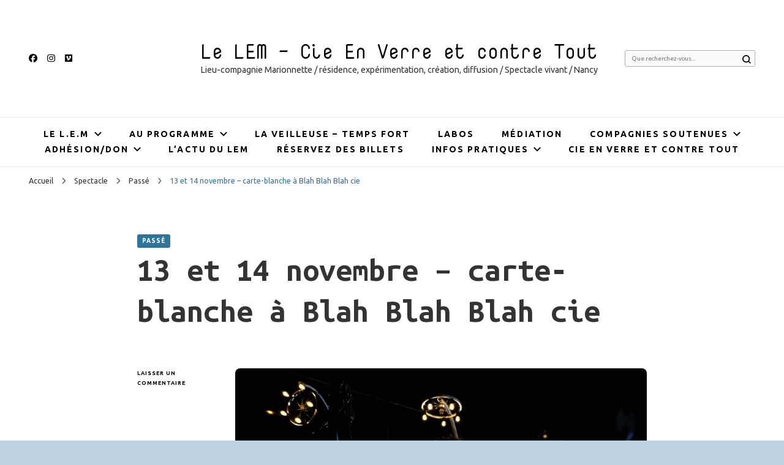

--- FILE ---
content_type: text/html; charset=UTF-8
request_url: https://www.lelem.fr/14-et-15-novembre-carte-blanche-a-blah-blah-blah-cie/
body_size: 17473
content:
    <!DOCTYPE html>
    <html lang="fr-FR">
    <head itemscope itemtype="http://schema.org/WebSite">
	    <meta charset="UTF-8">
    <meta name="viewport" content="width=device-width, initial-scale=1">
    <link rel="profile" href="http://gmpg.org/xfn/11">
    <meta name='robots' content='index, follow, max-image-preview:large, max-snippet:-1, max-video-preview:-1' />

	<!-- This site is optimized with the Yoast SEO plugin v26.8 - https://yoast.com/product/yoast-seo-wordpress/ -->
	<title>13 et 14 novembre - carte-blanche à Blah Blah Blah cie</title>
	<meta name="description" content="Le LEM ouvre ses portes à Blah Blah Blah compagnie. Au programme de ses 2 jours : Docu-concert, concert spatialisé et solo de saxophone." />
	<link rel="canonical" href="https://www.lelem.fr/14-et-15-novembre-carte-blanche-a-blah-blah-blah-cie/" />
	<meta property="og:locale" content="fr_FR" />
	<meta property="og:type" content="article" />
	<meta property="og:title" content="13 et 14 novembre - carte-blanche à Blah Blah Blah cie" />
	<meta property="og:description" content="Le LEM ouvre ses portes à Blah Blah Blah compagnie. Au programme de ses 2 jours : Docu-concert, concert spatialisé et solo de saxophone." />
	<meta property="og:url" content="https://www.lelem.fr/14-et-15-novembre-carte-blanche-a-blah-blah-blah-cie/" />
	<meta property="og:site_name" content="Le LEM - Cie En Verre et contre Tout" />
	<meta property="article:publisher" content="https://www.facebook.com/lelem.nancy" />
	<meta property="article:published_time" content="2015-09-28T14:28:22+00:00" />
	<meta property="article:modified_time" content="2020-08-23T21:06:54+00:00" />
	<meta property="og:image" content="https://www.lelem.fr/wp-content/uploads/2015/08/Somme2©FranckLALLEMAND.jpg" />
	<meta property="og:image:width" content="1800" />
	<meta property="og:image:height" content="1199" />
	<meta property="og:image:type" content="image/jpeg" />
	<meta name="author" content="Laurent Michelin" />
	<meta name="twitter:card" content="summary_large_image" />
	<meta name="twitter:label1" content="Écrit par" />
	<meta name="twitter:data1" content="Laurent Michelin" />
	<meta name="twitter:label2" content="Durée de lecture estimée" />
	<meta name="twitter:data2" content="2 minutes" />
	<script type="application/ld+json" class="yoast-schema-graph">{"@context":"https://schema.org","@graph":[{"@type":"Article","@id":"https://www.lelem.fr/14-et-15-novembre-carte-blanche-a-blah-blah-blah-cie/#article","isPartOf":{"@id":"https://www.lelem.fr/14-et-15-novembre-carte-blanche-a-blah-blah-blah-cie/"},"author":{"name":"Laurent Michelin","@id":"https://www.lelem.fr/#/schema/person/18bffc018f201e33a81e582406a542a1"},"headline":"13 et 14 novembre &#8211; carte-blanche à Blah Blah Blah cie","datePublished":"2015-09-28T14:28:22+00:00","dateModified":"2020-08-23T21:06:54+00:00","mainEntityOfPage":{"@id":"https://www.lelem.fr/14-et-15-novembre-carte-blanche-a-blah-blah-blah-cie/"},"wordCount":403,"commentCount":0,"publisher":{"@id":"https://www.lelem.fr/#organization"},"image":{"@id":"https://www.lelem.fr/14-et-15-novembre-carte-blanche-a-blah-blah-blah-cie/#primaryimage"},"thumbnailUrl":"https://i0.wp.com/www.lelem.fr/wp-content/uploads/2015/08/Somme2%C2%A9FranckLALLEMAND.jpg?fit=1800%2C1199&ssl=1","articleSection":["Passé"],"inLanguage":"fr-FR","potentialAction":[{"@type":"CommentAction","name":"Comment","target":["https://www.lelem.fr/14-et-15-novembre-carte-blanche-a-blah-blah-blah-cie/#respond"]}]},{"@type":"WebPage","@id":"https://www.lelem.fr/14-et-15-novembre-carte-blanche-a-blah-blah-blah-cie/","url":"https://www.lelem.fr/14-et-15-novembre-carte-blanche-a-blah-blah-blah-cie/","name":"13 et 14 novembre - carte-blanche à Blah Blah Blah cie","isPartOf":{"@id":"https://www.lelem.fr/#website"},"primaryImageOfPage":{"@id":"https://www.lelem.fr/14-et-15-novembre-carte-blanche-a-blah-blah-blah-cie/#primaryimage"},"image":{"@id":"https://www.lelem.fr/14-et-15-novembre-carte-blanche-a-blah-blah-blah-cie/#primaryimage"},"thumbnailUrl":"https://i0.wp.com/www.lelem.fr/wp-content/uploads/2015/08/Somme2%C2%A9FranckLALLEMAND.jpg?fit=1800%2C1199&ssl=1","datePublished":"2015-09-28T14:28:22+00:00","dateModified":"2020-08-23T21:06:54+00:00","description":"Le LEM ouvre ses portes à Blah Blah Blah compagnie. Au programme de ses 2 jours : Docu-concert, concert spatialisé et solo de saxophone.","breadcrumb":{"@id":"https://www.lelem.fr/14-et-15-novembre-carte-blanche-a-blah-blah-blah-cie/#breadcrumb"},"inLanguage":"fr-FR","potentialAction":[{"@type":"ReadAction","target":["https://www.lelem.fr/14-et-15-novembre-carte-blanche-a-blah-blah-blah-cie/"]}]},{"@type":"ImageObject","inLanguage":"fr-FR","@id":"https://www.lelem.fr/14-et-15-novembre-carte-blanche-a-blah-blah-blah-cie/#primaryimage","url":"https://i0.wp.com/www.lelem.fr/wp-content/uploads/2015/08/Somme2%C2%A9FranckLALLEMAND.jpg?fit=1800%2C1199&ssl=1","contentUrl":"https://i0.wp.com/www.lelem.fr/wp-content/uploads/2015/08/Somme2%C2%A9FranckLALLEMAND.jpg?fit=1800%2C1199&ssl=1","width":1800,"height":1199,"caption":"belleville MJC compagnie Blah Blah Blah"},{"@type":"BreadcrumbList","@id":"https://www.lelem.fr/14-et-15-novembre-carte-blanche-a-blah-blah-blah-cie/#breadcrumb","itemListElement":[{"@type":"ListItem","position":1,"name":"Accueil","item":"https://www.lelem.fr/"},{"@type":"ListItem","position":2,"name":"13 et 14 novembre &#8211; carte-blanche à Blah Blah Blah cie"}]},{"@type":"WebSite","@id":"https://www.lelem.fr/#website","url":"https://www.lelem.fr/","name":"Le LEM - Lieu de création","description":"Lieu-compagnie Marionnette / résidence, expérimentation, création, diffusion /  Spectacle vivant / Nancy","publisher":{"@id":"https://www.lelem.fr/#organization"},"potentialAction":[{"@type":"SearchAction","target":{"@type":"EntryPoint","urlTemplate":"https://www.lelem.fr/?s={search_term_string}"},"query-input":{"@type":"PropertyValueSpecification","valueRequired":true,"valueName":"search_term_string"}}],"inLanguage":"fr-FR"},{"@type":"Organization","@id":"https://www.lelem.fr/#organization","name":"LE LEM - Cie En Verre et contre Tout","url":"https://www.lelem.fr/","logo":{"@type":"ImageObject","inLanguage":"fr-FR","@id":"https://www.lelem.fr/#/schema/logo/image/","url":"https://i2.wp.com/lelem.fr/wp-content/uploads/2018/06/IMG_0213-paysage.jpg?fit=1924%2C1400&ssl=1","contentUrl":"https://i2.wp.com/lelem.fr/wp-content/uploads/2018/06/IMG_0213-paysage.jpg?fit=1924%2C1400&ssl=1","width":1924,"height":1400,"caption":"LE LEM - Cie En Verre et contre Tout"},"image":{"@id":"https://www.lelem.fr/#/schema/logo/image/"},"sameAs":["https://www.facebook.com/lelem.nancy","https://www.instagram.com/lelemtheatre/"]},{"@type":"Person","@id":"https://www.lelem.fr/#/schema/person/18bffc018f201e33a81e582406a542a1","name":"Laurent Michelin","image":{"@type":"ImageObject","inLanguage":"fr-FR","@id":"https://www.lelem.fr/#/schema/person/image/","url":"https://secure.gravatar.com/avatar/e69f2e156c8d865368d554dc8062f2ea6ecd1dfeb0e03d06298cafa3452ab595?s=96&d=mm&r=g","contentUrl":"https://secure.gravatar.com/avatar/e69f2e156c8d865368d554dc8062f2ea6ecd1dfeb0e03d06298cafa3452ab595?s=96&d=mm&r=g","caption":"Laurent Michelin"},"url":"https://www.lelem.fr/author/elemi/"}]}</script>
	<!-- / Yoast SEO plugin. -->


<link rel='dns-prefetch' href='//secure.gravatar.com' />
<link rel='dns-prefetch' href='//ws.sharethis.com' />
<link rel='dns-prefetch' href='//stats.wp.com' />
<link rel='dns-prefetch' href='//fonts.googleapis.com' />
<link rel='dns-prefetch' href='//v0.wordpress.com' />
<link rel='preconnect' href='//i0.wp.com' />
<link rel='preconnect' href='//c0.wp.com' />
<link rel="alternate" type="application/rss+xml" title="Le LEM - Cie En Verre et contre Tout &raquo; Flux" href="https://www.lelem.fr/feed/" />
<link rel="alternate" type="application/rss+xml" title="Le LEM - Cie En Verre et contre Tout &raquo; Flux des commentaires" href="https://www.lelem.fr/comments/feed/" />
<link rel="alternate" type="application/rss+xml" title="Le LEM - Cie En Verre et contre Tout &raquo; 13 et 14 novembre &#8211; carte-blanche à Blah Blah Blah cie Flux des commentaires" href="https://www.lelem.fr/14-et-15-novembre-carte-blanche-a-blah-blah-blah-cie/feed/" />
<link rel="alternate" title="oEmbed (JSON)" type="application/json+oembed" href="https://www.lelem.fr/wp-json/oembed/1.0/embed?url=https%3A%2F%2Fwww.lelem.fr%2F14-et-15-novembre-carte-blanche-a-blah-blah-blah-cie%2F" />
<link rel="alternate" title="oEmbed (XML)" type="text/xml+oembed" href="https://www.lelem.fr/wp-json/oembed/1.0/embed?url=https%3A%2F%2Fwww.lelem.fr%2F14-et-15-novembre-carte-blanche-a-blah-blah-blah-cie%2F&#038;format=xml" />
<style id='wp-img-auto-sizes-contain-inline-css' type='text/css'>
img:is([sizes=auto i],[sizes^="auto," i]){contain-intrinsic-size:3000px 1500px}
/*# sourceURL=wp-img-auto-sizes-contain-inline-css */
</style>
<link rel='stylesheet' id='jetpack_related-posts-css' href='https://c0.wp.com/p/jetpack/15.4/modules/related-posts/related-posts.css' type='text/css' media='all' />
<style id='wp-emoji-styles-inline-css' type='text/css'>

	img.wp-smiley, img.emoji {
		display: inline !important;
		border: none !important;
		box-shadow: none !important;
		height: 1em !important;
		width: 1em !important;
		margin: 0 0.07em !important;
		vertical-align: -0.1em !important;
		background: none !important;
		padding: 0 !important;
	}
/*# sourceURL=wp-emoji-styles-inline-css */
</style>
<style id='wp-block-library-inline-css' type='text/css'>
:root{--wp-block-synced-color:#7a00df;--wp-block-synced-color--rgb:122,0,223;--wp-bound-block-color:var(--wp-block-synced-color);--wp-editor-canvas-background:#ddd;--wp-admin-theme-color:#007cba;--wp-admin-theme-color--rgb:0,124,186;--wp-admin-theme-color-darker-10:#006ba1;--wp-admin-theme-color-darker-10--rgb:0,107,160.5;--wp-admin-theme-color-darker-20:#005a87;--wp-admin-theme-color-darker-20--rgb:0,90,135;--wp-admin-border-width-focus:2px}@media (min-resolution:192dpi){:root{--wp-admin-border-width-focus:1.5px}}.wp-element-button{cursor:pointer}:root .has-very-light-gray-background-color{background-color:#eee}:root .has-very-dark-gray-background-color{background-color:#313131}:root .has-very-light-gray-color{color:#eee}:root .has-very-dark-gray-color{color:#313131}:root .has-vivid-green-cyan-to-vivid-cyan-blue-gradient-background{background:linear-gradient(135deg,#00d084,#0693e3)}:root .has-purple-crush-gradient-background{background:linear-gradient(135deg,#34e2e4,#4721fb 50%,#ab1dfe)}:root .has-hazy-dawn-gradient-background{background:linear-gradient(135deg,#faaca8,#dad0ec)}:root .has-subdued-olive-gradient-background{background:linear-gradient(135deg,#fafae1,#67a671)}:root .has-atomic-cream-gradient-background{background:linear-gradient(135deg,#fdd79a,#004a59)}:root .has-nightshade-gradient-background{background:linear-gradient(135deg,#330968,#31cdcf)}:root .has-midnight-gradient-background{background:linear-gradient(135deg,#020381,#2874fc)}:root{--wp--preset--font-size--normal:16px;--wp--preset--font-size--huge:42px}.has-regular-font-size{font-size:1em}.has-larger-font-size{font-size:2.625em}.has-normal-font-size{font-size:var(--wp--preset--font-size--normal)}.has-huge-font-size{font-size:var(--wp--preset--font-size--huge)}.has-text-align-center{text-align:center}.has-text-align-left{text-align:left}.has-text-align-right{text-align:right}.has-fit-text{white-space:nowrap!important}#end-resizable-editor-section{display:none}.aligncenter{clear:both}.items-justified-left{justify-content:flex-start}.items-justified-center{justify-content:center}.items-justified-right{justify-content:flex-end}.items-justified-space-between{justify-content:space-between}.screen-reader-text{border:0;clip-path:inset(50%);height:1px;margin:-1px;overflow:hidden;padding:0;position:absolute;width:1px;word-wrap:normal!important}.screen-reader-text:focus{background-color:#ddd;clip-path:none;color:#444;display:block;font-size:1em;height:auto;left:5px;line-height:normal;padding:15px 23px 14px;text-decoration:none;top:5px;width:auto;z-index:100000}html :where(.has-border-color){border-style:solid}html :where([style*=border-top-color]){border-top-style:solid}html :where([style*=border-right-color]){border-right-style:solid}html :where([style*=border-bottom-color]){border-bottom-style:solid}html :where([style*=border-left-color]){border-left-style:solid}html :where([style*=border-width]){border-style:solid}html :where([style*=border-top-width]){border-top-style:solid}html :where([style*=border-right-width]){border-right-style:solid}html :where([style*=border-bottom-width]){border-bottom-style:solid}html :where([style*=border-left-width]){border-left-style:solid}html :where(img[class*=wp-image-]){height:auto;max-width:100%}:where(figure){margin:0 0 1em}html :where(.is-position-sticky){--wp-admin--admin-bar--position-offset:var(--wp-admin--admin-bar--height,0px)}@media screen and (max-width:600px){html :where(.is-position-sticky){--wp-admin--admin-bar--position-offset:0px}}

/*# sourceURL=wp-block-library-inline-css */
</style><style id='global-styles-inline-css' type='text/css'>
:root{--wp--preset--aspect-ratio--square: 1;--wp--preset--aspect-ratio--4-3: 4/3;--wp--preset--aspect-ratio--3-4: 3/4;--wp--preset--aspect-ratio--3-2: 3/2;--wp--preset--aspect-ratio--2-3: 2/3;--wp--preset--aspect-ratio--16-9: 16/9;--wp--preset--aspect-ratio--9-16: 9/16;--wp--preset--color--black: #000000;--wp--preset--color--cyan-bluish-gray: #abb8c3;--wp--preset--color--white: #ffffff;--wp--preset--color--pale-pink: #f78da7;--wp--preset--color--vivid-red: #cf2e2e;--wp--preset--color--luminous-vivid-orange: #ff6900;--wp--preset--color--luminous-vivid-amber: #fcb900;--wp--preset--color--light-green-cyan: #7bdcb5;--wp--preset--color--vivid-green-cyan: #00d084;--wp--preset--color--pale-cyan-blue: #8ed1fc;--wp--preset--color--vivid-cyan-blue: #0693e3;--wp--preset--color--vivid-purple: #9b51e0;--wp--preset--gradient--vivid-cyan-blue-to-vivid-purple: linear-gradient(135deg,rgb(6,147,227) 0%,rgb(155,81,224) 100%);--wp--preset--gradient--light-green-cyan-to-vivid-green-cyan: linear-gradient(135deg,rgb(122,220,180) 0%,rgb(0,208,130) 100%);--wp--preset--gradient--luminous-vivid-amber-to-luminous-vivid-orange: linear-gradient(135deg,rgb(252,185,0) 0%,rgb(255,105,0) 100%);--wp--preset--gradient--luminous-vivid-orange-to-vivid-red: linear-gradient(135deg,rgb(255,105,0) 0%,rgb(207,46,46) 100%);--wp--preset--gradient--very-light-gray-to-cyan-bluish-gray: linear-gradient(135deg,rgb(238,238,238) 0%,rgb(169,184,195) 100%);--wp--preset--gradient--cool-to-warm-spectrum: linear-gradient(135deg,rgb(74,234,220) 0%,rgb(151,120,209) 20%,rgb(207,42,186) 40%,rgb(238,44,130) 60%,rgb(251,105,98) 80%,rgb(254,248,76) 100%);--wp--preset--gradient--blush-light-purple: linear-gradient(135deg,rgb(255,206,236) 0%,rgb(152,150,240) 100%);--wp--preset--gradient--blush-bordeaux: linear-gradient(135deg,rgb(254,205,165) 0%,rgb(254,45,45) 50%,rgb(107,0,62) 100%);--wp--preset--gradient--luminous-dusk: linear-gradient(135deg,rgb(255,203,112) 0%,rgb(199,81,192) 50%,rgb(65,88,208) 100%);--wp--preset--gradient--pale-ocean: linear-gradient(135deg,rgb(255,245,203) 0%,rgb(182,227,212) 50%,rgb(51,167,181) 100%);--wp--preset--gradient--electric-grass: linear-gradient(135deg,rgb(202,248,128) 0%,rgb(113,206,126) 100%);--wp--preset--gradient--midnight: linear-gradient(135deg,rgb(2,3,129) 0%,rgb(40,116,252) 100%);--wp--preset--font-size--small: 13px;--wp--preset--font-size--medium: 20px;--wp--preset--font-size--large: 36px;--wp--preset--font-size--x-large: 42px;--wp--preset--spacing--20: 0.44rem;--wp--preset--spacing--30: 0.67rem;--wp--preset--spacing--40: 1rem;--wp--preset--spacing--50: 1.5rem;--wp--preset--spacing--60: 2.25rem;--wp--preset--spacing--70: 3.38rem;--wp--preset--spacing--80: 5.06rem;--wp--preset--shadow--natural: 6px 6px 9px rgba(0, 0, 0, 0.2);--wp--preset--shadow--deep: 12px 12px 50px rgba(0, 0, 0, 0.4);--wp--preset--shadow--sharp: 6px 6px 0px rgba(0, 0, 0, 0.2);--wp--preset--shadow--outlined: 6px 6px 0px -3px rgb(255, 255, 255), 6px 6px rgb(0, 0, 0);--wp--preset--shadow--crisp: 6px 6px 0px rgb(0, 0, 0);}:where(.is-layout-flex){gap: 0.5em;}:where(.is-layout-grid){gap: 0.5em;}body .is-layout-flex{display: flex;}.is-layout-flex{flex-wrap: wrap;align-items: center;}.is-layout-flex > :is(*, div){margin: 0;}body .is-layout-grid{display: grid;}.is-layout-grid > :is(*, div){margin: 0;}:where(.wp-block-columns.is-layout-flex){gap: 2em;}:where(.wp-block-columns.is-layout-grid){gap: 2em;}:where(.wp-block-post-template.is-layout-flex){gap: 1.25em;}:where(.wp-block-post-template.is-layout-grid){gap: 1.25em;}.has-black-color{color: var(--wp--preset--color--black) !important;}.has-cyan-bluish-gray-color{color: var(--wp--preset--color--cyan-bluish-gray) !important;}.has-white-color{color: var(--wp--preset--color--white) !important;}.has-pale-pink-color{color: var(--wp--preset--color--pale-pink) !important;}.has-vivid-red-color{color: var(--wp--preset--color--vivid-red) !important;}.has-luminous-vivid-orange-color{color: var(--wp--preset--color--luminous-vivid-orange) !important;}.has-luminous-vivid-amber-color{color: var(--wp--preset--color--luminous-vivid-amber) !important;}.has-light-green-cyan-color{color: var(--wp--preset--color--light-green-cyan) !important;}.has-vivid-green-cyan-color{color: var(--wp--preset--color--vivid-green-cyan) !important;}.has-pale-cyan-blue-color{color: var(--wp--preset--color--pale-cyan-blue) !important;}.has-vivid-cyan-blue-color{color: var(--wp--preset--color--vivid-cyan-blue) !important;}.has-vivid-purple-color{color: var(--wp--preset--color--vivid-purple) !important;}.has-black-background-color{background-color: var(--wp--preset--color--black) !important;}.has-cyan-bluish-gray-background-color{background-color: var(--wp--preset--color--cyan-bluish-gray) !important;}.has-white-background-color{background-color: var(--wp--preset--color--white) !important;}.has-pale-pink-background-color{background-color: var(--wp--preset--color--pale-pink) !important;}.has-vivid-red-background-color{background-color: var(--wp--preset--color--vivid-red) !important;}.has-luminous-vivid-orange-background-color{background-color: var(--wp--preset--color--luminous-vivid-orange) !important;}.has-luminous-vivid-amber-background-color{background-color: var(--wp--preset--color--luminous-vivid-amber) !important;}.has-light-green-cyan-background-color{background-color: var(--wp--preset--color--light-green-cyan) !important;}.has-vivid-green-cyan-background-color{background-color: var(--wp--preset--color--vivid-green-cyan) !important;}.has-pale-cyan-blue-background-color{background-color: var(--wp--preset--color--pale-cyan-blue) !important;}.has-vivid-cyan-blue-background-color{background-color: var(--wp--preset--color--vivid-cyan-blue) !important;}.has-vivid-purple-background-color{background-color: var(--wp--preset--color--vivid-purple) !important;}.has-black-border-color{border-color: var(--wp--preset--color--black) !important;}.has-cyan-bluish-gray-border-color{border-color: var(--wp--preset--color--cyan-bluish-gray) !important;}.has-white-border-color{border-color: var(--wp--preset--color--white) !important;}.has-pale-pink-border-color{border-color: var(--wp--preset--color--pale-pink) !important;}.has-vivid-red-border-color{border-color: var(--wp--preset--color--vivid-red) !important;}.has-luminous-vivid-orange-border-color{border-color: var(--wp--preset--color--luminous-vivid-orange) !important;}.has-luminous-vivid-amber-border-color{border-color: var(--wp--preset--color--luminous-vivid-amber) !important;}.has-light-green-cyan-border-color{border-color: var(--wp--preset--color--light-green-cyan) !important;}.has-vivid-green-cyan-border-color{border-color: var(--wp--preset--color--vivid-green-cyan) !important;}.has-pale-cyan-blue-border-color{border-color: var(--wp--preset--color--pale-cyan-blue) !important;}.has-vivid-cyan-blue-border-color{border-color: var(--wp--preset--color--vivid-cyan-blue) !important;}.has-vivid-purple-border-color{border-color: var(--wp--preset--color--vivid-purple) !important;}.has-vivid-cyan-blue-to-vivid-purple-gradient-background{background: var(--wp--preset--gradient--vivid-cyan-blue-to-vivid-purple) !important;}.has-light-green-cyan-to-vivid-green-cyan-gradient-background{background: var(--wp--preset--gradient--light-green-cyan-to-vivid-green-cyan) !important;}.has-luminous-vivid-amber-to-luminous-vivid-orange-gradient-background{background: var(--wp--preset--gradient--luminous-vivid-amber-to-luminous-vivid-orange) !important;}.has-luminous-vivid-orange-to-vivid-red-gradient-background{background: var(--wp--preset--gradient--luminous-vivid-orange-to-vivid-red) !important;}.has-very-light-gray-to-cyan-bluish-gray-gradient-background{background: var(--wp--preset--gradient--very-light-gray-to-cyan-bluish-gray) !important;}.has-cool-to-warm-spectrum-gradient-background{background: var(--wp--preset--gradient--cool-to-warm-spectrum) !important;}.has-blush-light-purple-gradient-background{background: var(--wp--preset--gradient--blush-light-purple) !important;}.has-blush-bordeaux-gradient-background{background: var(--wp--preset--gradient--blush-bordeaux) !important;}.has-luminous-dusk-gradient-background{background: var(--wp--preset--gradient--luminous-dusk) !important;}.has-pale-ocean-gradient-background{background: var(--wp--preset--gradient--pale-ocean) !important;}.has-electric-grass-gradient-background{background: var(--wp--preset--gradient--electric-grass) !important;}.has-midnight-gradient-background{background: var(--wp--preset--gradient--midnight) !important;}.has-small-font-size{font-size: var(--wp--preset--font-size--small) !important;}.has-medium-font-size{font-size: var(--wp--preset--font-size--medium) !important;}.has-large-font-size{font-size: var(--wp--preset--font-size--large) !important;}.has-x-large-font-size{font-size: var(--wp--preset--font-size--x-large) !important;}
/*# sourceURL=global-styles-inline-css */
</style>

<style id='classic-theme-styles-inline-css' type='text/css'>
/*! This file is auto-generated */
.wp-block-button__link{color:#fff;background-color:#32373c;border-radius:9999px;box-shadow:none;text-decoration:none;padding:calc(.667em + 2px) calc(1.333em + 2px);font-size:1.125em}.wp-block-file__button{background:#32373c;color:#fff;text-decoration:none}
/*# sourceURL=/wp-includes/css/classic-themes.min.css */
</style>
<link rel='stylesheet' id='blossomthemes-instagram-feed-css' href='https://www.lelem.fr/wp-content/plugins/blossomthemes-instagram-feed/public/css/blossomthemes-instagram-feed-public.css?ver=2.0.5' type='text/css' media='all' />
<link rel='stylesheet' id='magnific-popup-css' href='https://www.lelem.fr/wp-content/plugins/blossomthemes-instagram-feed/public/css/magnific-popup.min.css?ver=1.0.0' type='text/css' media='all' />
<link rel='stylesheet' id='blossomthemes-toolkit-css' href='https://www.lelem.fr/wp-content/plugins/blossomthemes-toolkit/public/css/blossomthemes-toolkit-public.min.css?ver=2.2.7' type='text/css' media='all' />
<link rel='stylesheet' id='contact-form-7-css' href='https://www.lelem.fr/wp-content/plugins/contact-form-7/includes/css/styles.css?ver=6.1.4' type='text/css' media='all' />
<style id='contact-form-7-inline-css' type='text/css'>
.wpcf7 .wpcf7-recaptcha iframe {margin-bottom: 0;}.wpcf7 .wpcf7-recaptcha[data-align="center"] > div {margin: 0 auto;}.wpcf7 .wpcf7-recaptcha[data-align="right"] > div {margin: 0 0 0 auto;}
/*# sourceURL=contact-form-7-inline-css */
</style>
<link rel='stylesheet' id='responsive-lightbox-swipebox-css' href='https://www.lelem.fr/wp-content/plugins/responsive-lightbox/assets/swipebox/swipebox.min.css?ver=1.5.2' type='text/css' media='all' />
<link rel='stylesheet' id='swpm.common-css' href='https://www.lelem.fr/wp-content/plugins/simple-membership/css/swpm.common.css?ver=4.7.0' type='text/css' media='all' />
<link rel='stylesheet' id='wip_woocarousel_lite_slick.css-css' href='https://www.lelem.fr/wp-content/plugins/wip-woocarousel-lite/assets/css/slick.css' type='text/css' media='all' />
<link rel='stylesheet' id='wip_woocarousel_lite_style.css-css' href='https://www.lelem.fr/wp-content/plugins/wip-woocarousel-lite/assets/css/woocarousel.css' type='text/css' media='all' />
<link rel='stylesheet' id='owl-carousel-css' href='https://www.lelem.fr/wp-content/themes/blossom-pin/css/owl.carousel.min.css?ver=2.2.1' type='text/css' media='all' />
<link rel='stylesheet' id='blossom-pin-google-fonts-css' href='https://fonts.googleapis.com/css?family=Ubuntu%3A300%2C300italic%2Cregular%2Citalic%2C500%2C500italic%2C700%2C700italic%7CUbuntu+Mono%3Aregular%2Citalic%2C700%2C700italic%7CNova+Mono%3Aregular' type='text/css' media='all' />
<link rel='stylesheet' id='blossom-pinthis-parent-style-css' href='https://www.lelem.fr/wp-content/themes/blossom-pin/style.css?ver=212434e8fee00189a9e38acdf6b9324f' type='text/css' media='all' />
<link rel='stylesheet' id='blossom-pin-css' href='https://www.lelem.fr/wp-content/themes/blossom-pinthis/style.css?ver=1.1.1' type='text/css' media='all' />
<style id='blossom-pin-inline-css' type='text/css'>

    
    /*Typography*/

    body,
    button,
    input,
    select,
    optgroup,
    textarea{
        font-family : Ubuntu;
        font-size   : 16px;        
    }
    
    .site-header .site-branding .site-title,
    .single-header .site-branding .site-title{
        font-family : Nova Mono;
        font-weight : 400;
        font-style  : normal;
    }

    .blog #primary .format-quote .post-thumbnail blockquote cite, 
    .newsletter-section .blossomthemes-email-newsletter-wrapper .text-holder h3,
    .newsletter-section .blossomthemes-email-newsletter-wrapper.bg-img .text-holder h3, 
    #primary .post .entry-content blockquote cite,
    #primary .page .entry-content blockquote cite{
        font-family : Ubuntu;
    }
    
    /*Color Scheme*/
    a,
    .main-navigation ul li a:hover,
    .main-navigation ul .current-menu-item > a,
    .main-navigation ul li:hover > a,
    .banner-slider .item .text-holder .entry-title a:hover,
    .blog #primary .post .entry-header .entry-title a:hover,
    .widget_bttk_popular_post ul li .entry-header .entry-title a:hover,
    .widget_bttk_pro_recent_post ul li .entry-header .entry-title a:hover,
    .widget_bttk_popular_post ul li .entry-header .entry-meta a:hover,
    .widget_bttk_pro_recent_post ul li .entry-header .entry-meta a:hover,
    .widget_bttk_popular_post .style-two li .entry-header .cat-links a:hover,
    .widget_bttk_pro_recent_post .style-two li .entry-header .cat-links a:hover,
    .widget_bttk_popular_post .style-three li .entry-header .cat-links a:hover,
    .widget_bttk_pro_recent_post .style-three li .entry-header .cat-links a:hover,
    .widget_recent_entries ul li:before,
    .widget_recent_entries ul li a:hover,
    .widget_recent_comments ul li:before,
    .widget_bttk_posts_category_slider_widget .carousel-title .title a:hover,
    .widget_bttk_posts_category_slider_widget .carousel-title .cat-links a:hover,
    .site-footer .footer-b .footer-nav ul li a:hover,
    .single #primary .post .holder .meta-info .entry-meta a:hover,
    .recommended-post .post .entry-header .entry-title a:hover,
    .search #primary .search-post .entry-header .entry-title a:hover,
    .archive #primary .post .entry-header .entry-title a:hover,
    .instagram-section .profile-link:hover,
    .site-header .site-branding .site-title a:hover,
    .mobile-header .mobile-site-header .site-branding .site-title a:hover,
    .single-blossom-portfolio .post-navigation .nav-previous a:hover,
    .single-blossom-portfolio .post-navigation .nav-next a:hover,
    .single .navigation a:hover .post-title,
    .blog #primary .post .bottom .posted-on a:hover,
    .search #primary .search-post .entry-footer .posted-on a:hover,
    .archive #primary .post .entry-footer .posted-on a:hover, 
    .site-header .social-networks ul li a:hover, 
    .banner-layout-two .text-holder .entry-title a:hover, 
    .single-header .social-networks ul li a:hover, 
    .portfolio-item a:hover, 
    .error-wrapper .error-holder h3, 
    .mobile-menu .main-navigation ul ul li a:hover, 
    .mobile-menu .main-navigation ul ul li:hover > a, 
    .archive #primary .site-main .bottom .posted-on a:hover, 
    .search #primary .site-main .bottom .posted-on a:hover, 
    #crumbs a:hover, #crumbs .current a,
    .entry-content a:hover,
    .entry-summary a:hover,
    .page-content a:hover,
    .comment-content a:hover,
    .widget .textwidget a:hover {
        color: #2f7499;
    }

    .blog #primary .post .entry-header .category a,
    .widget .widget-title::after,
    .widget_bttk_custom_categories ul li a:hover .post-count,
    .widget_blossomtheme_companion_cta_widget .text-holder .button-wrap .btn-cta,
    .widget_blossomtheme_featured_page_widget .text-holder .btn-readmore:hover,
    .widget_bttk_icon_text_widget .text-holder .btn-readmore:hover,
    .widget_bttk_image_text_widget ul li .btn-readmore:hover,
    .newsletter-section,
    .single .post-entry-header .category a,
    .single #primary .post .holder .meta-info .entry-meta .byline:after,
    .recommended-post .post .entry-header .category a,
    .search #primary .search-post .entry-header .category a,
    .archive #primary .post .entry-header .category a,
    .banner-slider .item .text-holder .category a,
    .back-to-top, 
    .banner-layout-two .text-holder .category a, .banner-layout-two .text-holder .category span, 
    .banner-layout-two .item, 
    .single-header .progress-bar, 
    .widget_bttk_author_bio .readmore:hover{
        background: #2f7499;
    }

    .blog #primary .post .entry-footer .read-more:hover, 
    .blog #primary .post .entry-footer .edit-link a:hover, 
    .archive #primary .site-main .top .read-more:hover, 
    .search #primary .site-main .top .read-more:hover{
        border-bottom-color: <?php echo blossom_pin_sanitize_hex_color( $primary_color ); ?>;
        color: #2f7499;
    }

    button:hover,
    input[type="button"]:hover,
    input[type="reset"]:hover,
    input[type="submit"]:hover, 
    .error-wrapper .error-holder .btn-home a:hover{
        background: #2f7499;
        border-color: #2f7499;
    }

    @media screen and (max-width: 1024px) {
        .main-navigation ul ul li a:hover, 
        .main-navigation ul ul li:hover > a, 
        .main-navigation ul ul .current-menu-item > a, 
        .main-navigation ul ul .current-menu-ancestor > a, 
        .main-navigation ul ul .current_page_item > a, 
        .main-navigation ul ul .current_page_ancestor > a {
            color: #2f7499 !important;
        }
    }

    /*Typography*/ 
    .banner-layout-two .text-holder .entry-title, 
    .banner-slider .item .text-holder .entry-title, 
    .banner .banner-caption .banner-title, 
    .blog #primary .post .entry-header .entry-title, 
    .blog #primary .format-quote .post-thumbnail .blockquote-holder, 
    .search #primary .search-post .entry-header .entry-title,
    .archive #primary .post .entry-header .entry-title, 
    .single .post-entry-header .entry-title, 
    #primary .post .entry-content blockquote,
    #primary .page .entry-content blockquote, 
    #primary .post .entry-content .pull-left,
    #primary .page .entry-content .pull-left, 
    #primary .post .entry-content .pull-right,
    #primary .page .entry-content .pull-right, 
    .single-header .site-branding .site-title, 
    .single-header .title-holder .post-title, 
    .recommended-post .post .entry-header .entry-title, 
    .widget_bttk_popular_post ul li .entry-header .entry-title,
    .widget_bttk_pro_recent_post ul li .entry-header .entry-title, 
    .blossomthemes-email-newsletter-wrapper.bg-img .text-holder h3, 
    .widget_recent_entries ul li a, 
    .widget_recent_comments ul li a, 
    .widget_bttk_posts_category_slider_widget .carousel-title .title, 
    .single .navigation .post-title, 
    .single-blossom-portfolio .post-navigation .nav-previous,
    .single-blossom-portfolio .post-navigation .nav-next{
        font-family : Ubuntu Mono;
    }
/*# sourceURL=blossom-pin-inline-css */
</style>
<link rel='stylesheet' id='wp_mailjet_form_builder_widget-widget-front-styles-css' href='https://www.lelem.fr/wp-content/plugins/mailjet-for-wordpress/src/widgetformbuilder/css/front-widget.css?ver=6.1.6' type='text/css' media='all' />
<link rel='stylesheet' id='forget-about-shortcode-buttons-css' href='https://www.lelem.fr/wp-content/plugins/forget-about-shortcode-buttons/public/css/button-styles.css?ver=2.1.3' type='text/css' media='all' />
<script type="text/javascript" id="jetpack_related-posts-js-extra">
/* <![CDATA[ */
var related_posts_js_options = {"post_heading":"h4"};
//# sourceURL=jetpack_related-posts-js-extra
/* ]]> */
</script>
<script type="text/javascript" src="https://c0.wp.com/p/jetpack/15.4/_inc/build/related-posts/related-posts.min.js" id="jetpack_related-posts-js"></script>
<script type="text/javascript" src="https://c0.wp.com/c/6.9/wp-includes/js/jquery/jquery.min.js" id="jquery-core-js"></script>
<script type="text/javascript" src="https://c0.wp.com/c/6.9/wp-includes/js/jquery/jquery-migrate.min.js" id="jquery-migrate-js"></script>
<script type="text/javascript" src="https://www.lelem.fr/wp-content/plugins/responsive-lightbox/assets/dompurify/purify.min.js?ver=3.3.1" id="dompurify-js"></script>
<script type="text/javascript" id="responsive-lightbox-sanitizer-js-before">
/* <![CDATA[ */
window.RLG = window.RLG || {}; window.RLG.sanitizeAllowedHosts = ["youtube.com","www.youtube.com","youtu.be","vimeo.com","player.vimeo.com"];
//# sourceURL=responsive-lightbox-sanitizer-js-before
/* ]]> */
</script>
<script type="text/javascript" src="https://www.lelem.fr/wp-content/plugins/responsive-lightbox/js/sanitizer.js?ver=2.6.1" id="responsive-lightbox-sanitizer-js"></script>
<script type="text/javascript" src="https://www.lelem.fr/wp-content/plugins/responsive-lightbox/assets/swipebox/jquery.swipebox.min.js?ver=1.5.2" id="responsive-lightbox-swipebox-js"></script>
<script type="text/javascript" src="https://c0.wp.com/c/6.9/wp-includes/js/underscore.min.js" id="underscore-js"></script>
<script type="text/javascript" src="https://www.lelem.fr/wp-content/plugins/responsive-lightbox/assets/infinitescroll/infinite-scroll.pkgd.min.js?ver=4.0.1" id="responsive-lightbox-infinite-scroll-js"></script>
<script type="text/javascript" id="responsive-lightbox-js-before">
/* <![CDATA[ */
var rlArgs = {"script":"swipebox","selector":"lightbox","customEvents":"","activeGalleries":true,"animation":true,"hideCloseButtonOnMobile":false,"removeBarsOnMobile":false,"hideBars":true,"hideBarsDelay":5000,"videoMaxWidth":1080,"useSVG":true,"loopAtEnd":false,"woocommerce_gallery":false,"ajaxurl":"https:\/\/www.lelem.fr\/wp-admin\/admin-ajax.php","nonce":"d4a987d378","preview":false,"postId":531,"scriptExtension":false};

//# sourceURL=responsive-lightbox-js-before
/* ]]> */
</script>
<script type="text/javascript" src="https://www.lelem.fr/wp-content/plugins/responsive-lightbox/js/front.js?ver=2.6.1" id="responsive-lightbox-js"></script>
<script id='st_insights_js' type="text/javascript" src="https://ws.sharethis.com/button/st_insights.js?publisher=eba0f3ba-f9ab-408c-bc68-c28af5afe749&amp;product=feather&amp;ver=1762909110" id="feather-sharethis-js"></script>
<link rel="https://api.w.org/" href="https://www.lelem.fr/wp-json/" /><link rel="alternate" title="JSON" type="application/json" href="https://www.lelem.fr/wp-json/wp/v2/posts/531" /><link rel="EditURI" type="application/rsd+xml" title="RSD" href="https://www.lelem.fr/xmlrpc.php?rsd" />

<link rel='shortlink' href='https://wp.me/p6MGsO-8z' />
	<style>img#wpstats{display:none}</style>
		<script type="application/ld+json">{
    "@context": "http://schema.org",
    "@type": "Blog",
    "mainEntityOfPage": {
        "@type": "WebPage",
        "@id": "https://www.lelem.fr/14-et-15-novembre-carte-blanche-a-blah-blah-blah-cie/"
    },
    "headline": "13 et 14 novembre &#8211; carte-blanche à Blah Blah Blah cie",
    "datePublished": "2015-09-28T16:28:22+0200",
    "dateModified": "2020-08-23T23:06:54+0200",
    "author": {
        "@type": "Person",
        "name": "Laurent Michelin"
    },
    "description": "Le LEM ouvre ses portes à Blah Blah Blah compagnie. Au programme de ses 2 jours : Docu-concert, concert spatialisé et solo de saxophone.",
    "image": {
        "@type": "ImageObject",
        "url": "https://i0.wp.com/www.lelem.fr/wp-content/uploads/2015/08/Somme2%C2%A9FranckLALLEMAND.jpg?fit=1800%2C1199&#038;ssl=1",
        "width": 1800,
        "height": 1199
    }
}</script>
<!-- Meta Pixel Code -->
<script type='text/javascript'>
!function(f,b,e,v,n,t,s){if(f.fbq)return;n=f.fbq=function(){n.callMethod?
n.callMethod.apply(n,arguments):n.queue.push(arguments)};if(!f._fbq)f._fbq=n;
n.push=n;n.loaded=!0;n.version='2.0';n.queue=[];t=b.createElement(e);t.async=!0;
t.src=v;s=b.getElementsByTagName(e)[0];s.parentNode.insertBefore(t,s)}(window,
document,'script','https://connect.facebook.net/en_US/fbevents.js');
</script>
<!-- End Meta Pixel Code -->
<script type='text/javascript'>var url = window.location.origin + '?ob=open-bridge';
            fbq('set', 'openbridge', '369882430482778', url);
fbq('init', '369882430482778', {}, {
    "agent": "wordpress-6.9-4.1.5"
})</script><script type='text/javascript'>
    fbq('track', 'PageView', []);
  </script>
<style type="text/css"></style>
<style type="text/css" id="custom-background-css">
body.custom-background { background-color: #bed4e2; }
</style>
	<style>
.synved-social-resolution-single {
display: inline-block;
}
.synved-social-resolution-normal {
display: inline-block;
}
.synved-social-resolution-hidef {
display: none;
}

@media only screen and (min--moz-device-pixel-ratio: 2),
only screen and (-o-min-device-pixel-ratio: 2/1),
only screen and (-webkit-min-device-pixel-ratio: 2),
only screen and (min-device-pixel-ratio: 2),
only screen and (min-resolution: 2dppx),
only screen and (min-resolution: 192dpi) {
	.synved-social-resolution-normal {
	display: none;
	}
	.synved-social-resolution-hidef {
	display: inline-block;
	}
}
</style><link rel="icon" href="https://i0.wp.com/www.lelem.fr/wp-content/uploads/2019/01/cropped-cropped-cropped-LOGO3LEM-2.jpg?fit=32%2C32&#038;ssl=1" sizes="32x32" />
<link rel="icon" href="https://i0.wp.com/www.lelem.fr/wp-content/uploads/2019/01/cropped-cropped-cropped-LOGO3LEM-2.jpg?fit=192%2C192&#038;ssl=1" sizes="192x192" />
<link rel="apple-touch-icon" href="https://i0.wp.com/www.lelem.fr/wp-content/uploads/2019/01/cropped-cropped-cropped-LOGO3LEM-2.jpg?fit=180%2C180&#038;ssl=1" />
<meta name="msapplication-TileImage" content="https://i0.wp.com/www.lelem.fr/wp-content/uploads/2019/01/cropped-cropped-cropped-LOGO3LEM-2.jpg?fit=270%2C270&#038;ssl=1" />
				<style type="text/css" id="c4wp-checkout-css">
					.woocommerce-checkout .c4wp_captcha_field {
						margin-bottom: 10px;
						margin-top: 15px;
						position: relative;
						display: inline-block;
					}
				</style>
							<style type="text/css" id="c4wp-v3-lp-form-css">
				.login #login, .login #lostpasswordform {
					min-width: 350px !important;
				}
				.wpforms-field-c4wp iframe {
					width: 100% !important;
				}
			</style>
			</head>

<body class="wp-singular post-template-default single single-post postid-531 single-format-standard custom-background wp-theme-blossom-pin wp-child-theme-blossom-pinthis underline custom-background-color full-width centered" itemscope itemtype="http://schema.org/WebPage">


<!-- Meta Pixel Code -->
<noscript>
<img height="1" width="1" style="display:none" alt="fbpx"
src="https://www.facebook.com/tr?id=369882430482778&ev=PageView&noscript=1" />
</noscript>
<!-- End Meta Pixel Code -->
        <div class="single-header">
                    <div class="site-branding" itemscope itemtype="http://schema.org/Organization">
                                    <p class="site-title" itemprop="name"><a href="https://www.lelem.fr/" rel="home" itemprop="url">Le LEM &#8211; Cie En Verre et contre Tout</a></p>
                                            <p class="site-description">Lieu-compagnie Marionnette / résidence, expérimentation, création, diffusion /  Spectacle vivant / Nancy</p>
                            </div>
                <div class="title-holder">
                <span>Vous lisez</span>
                <h2 class="post-title">13 et 14 novembre &#8211; carte-blanche à Blah Blah Blah cie</h2>
            </div>
                <div class="social-networks">
                <ul>
        	                <li>
                    <a href="https://www.facebook.com/lelemtheatre" target="_blank" rel="nofollow noopener">
                        <i class="fab fa-facebook"></i>
                    </a>
                </li>    	   
                                <li>
                    <a href="https://www.instagram.com/lelemtheatre/" target="_blank" rel="nofollow noopener">
                        <i class="fab fa-instagram"></i>
                    </a>
                </li>    	   
                                <li>
                    <a href="https://vimeo.com/channels/1113765" target="_blank" rel="nofollow noopener">
                        <i class="fab fa-vimeo"></i>
                    </a>
                </li>    	   
                    	</ul>
    </div>
                    <div class="progress-container">
                <div class="progress-bar" id="myBar"></div>
            </div>
        </div>
            <div id="page" class="site"><a aria-label="Aller au contenu" class="skip-link" href="#content">Aller au contenu</a>
        <div class="mobile-header">
        <div class="mobile-site-header">
            <button aria-label="Basculer sur menu principal" id="toggle-button" data-toggle-target=".main-menu-modal" data-toggle-body-class="showing-main-menu-modal" aria-expanded="false" data-set-focus=".close-main-nav-toggle">
                <span></span>
                <span></span>
                <span></span>
            </button>
            <div class="mobile-menu-wrap">
                <nav id="mobile-site-navigation" class="main-navigation" itemscope itemtype="http://schema.org/SiteNavigationElement">
                    <div class="primary-menu-list main-menu-modal cover-modal" data-modal-target-string=".main-menu-modal">
                        <button class="btn-close-menu close-main-nav-toggle" data-toggle-target=".main-menu-modal" data-toggle-body-class="showing-main-menu-modal" aria-expanded="false" data-set-focus=".main-menu-modal"><span></span></button>
                        <div class="mobile-menu" aria-label="Mobile">
                            <div class="menu-m1-container"><ul id="mobile-primary-menu" class="menu main-menu-modal"><li id="menu-item-18" class="menu-item menu-item-type-post_type menu-item-object-page current-post-parent menu-item-has-children menu-item-18"><a href="https://www.lelem.fr/le-lieu/">Le L.E.M</a>
<ul class="sub-menu">
	<li id="menu-item-51" class="menu-item menu-item-type-post_type menu-item-object-page menu-item-51"><a href="https://www.lelem.fr/le-lieu/les-espaces/">Les espaces</a></li>
	<li id="menu-item-6614" class="menu-item menu-item-type-post_type menu-item-object-page menu-item-6614"><a href="https://www.lelem.fr/le-lieu/histoire/">Histoire</a></li>
	<li id="menu-item-7561" class="menu-item menu-item-type-post_type menu-item-object-page menu-item-7561"><a href="https://www.lelem.fr/le-lieu/equipe/">L’équipe</a></li>
</ul>
</li>
<li id="menu-item-378" class="menu-item menu-item-type-taxonomy menu-item-object-category menu-item-has-children menu-item-378"><a href="https://www.lelem.fr/cat/au-programme/">Au programme</a>
<ul class="sub-menu">
	<li id="menu-item-370" class="menu-item menu-item-type-custom menu-item-object-custom menu-item-has-children menu-item-370"><a href="#">Par date</a>
	<ul class="sub-menu">
		<li id="menu-item-112" class="menu-item menu-item-type-taxonomy menu-item-object-category menu-item-112"><a href="https://www.lelem.fr/cat/spectacle/a-venir/">À venir</a></li>
		<li id="menu-item-114" class="menu-item menu-item-type-taxonomy menu-item-object-category current-post-ancestor current-menu-parent current-post-parent menu-item-114"><a href="https://www.lelem.fr/cat/spectacle/passe/">Passé</a></li>
	</ul>
</li>
	<li id="menu-item-372" class="menu-item menu-item-type-custom menu-item-object-custom menu-item-has-children menu-item-372"><a href="#">Par genre</a>
	<ul class="sub-menu">
		<li id="menu-item-2801" class="menu-item menu-item-type-taxonomy menu-item-object-category menu-item-2801"><a href="https://www.lelem.fr/cat/clown/">clown</a></li>
		<li id="menu-item-2802" class="menu-item menu-item-type-taxonomy menu-item-object-category menu-item-2802"><a href="https://www.lelem.fr/cat/conte/">conte</a></li>
		<li id="menu-item-1345" class="menu-item menu-item-type-taxonomy menu-item-object-category menu-item-1345"><a href="https://www.lelem.fr/cat/lecture/">Lecture</a></li>
		<li id="menu-item-120" class="menu-item menu-item-type-taxonomy menu-item-object-category menu-item-120"><a href="https://www.lelem.fr/cat/spectacle/marionnette/">Marionnette</a></li>
		<li id="menu-item-119" class="menu-item menu-item-type-taxonomy menu-item-object-category menu-item-119"><a href="https://www.lelem.fr/cat/spectacle/musique/">Musique</a></li>
		<li id="menu-item-121" class="menu-item menu-item-type-taxonomy menu-item-object-category menu-item-121"><a href="https://www.lelem.fr/cat/spectacle/theatre/">Théâtre</a></li>
	</ul>
</li>
</ul>
</li>
<li id="menu-item-6172" class="menu-item menu-item-type-taxonomy menu-item-object-category menu-item-6172"><a href="https://www.lelem.fr/cat/la-veilleuse/">La Veilleuse &#8211; Temps fort</a></li>
<li id="menu-item-4688" class="menu-item menu-item-type-post_type menu-item-object-page menu-item-4688"><a href="https://www.lelem.fr/labos/">Labos</a></li>
<li id="menu-item-6250" class="menu-item menu-item-type-taxonomy menu-item-object-category menu-item-6250"><a href="https://www.lelem.fr/cat/mediation/">Médiation</a></li>
<li id="menu-item-5351" class="menu-item menu-item-type-taxonomy menu-item-object-category menu-item-has-children menu-item-5351"><a href="https://www.lelem.fr/cat/cies-soutenues/">Compagnies soutenues</a>
<ul class="sub-menu">
	<li id="menu-item-8031" class="menu-item menu-item-type-taxonomy menu-item-object-category menu-item-8031"><a href="https://www.lelem.fr/cat/cies-soutenues/cie-granit-suspension/">Cie Granit Suspension</a></li>
	<li id="menu-item-5352" class="menu-item menu-item-type-taxonomy menu-item-object-category menu-item-5352"><a href="https://www.lelem.fr/cat/cies-soutenues/hold-up/">Cie Hold Up!</a></li>
	<li id="menu-item-5353" class="menu-item menu-item-type-taxonomy menu-item-object-category menu-item-5353"><a href="https://www.lelem.fr/cat/cies-soutenues/la-muette/">La Mue/tte</a></li>
	<li id="menu-item-5354" class="menu-item menu-item-type-taxonomy menu-item-object-category menu-item-5354"><a href="https://www.lelem.fr/cat/cies-soutenues/xannax-princesse-guerriere/">XannaX Princesse guerrière</a></li>
	<li id="menu-item-6373" class="menu-item menu-item-type-taxonomy menu-item-object-category menu-item-6373"><a href="https://www.lelem.fr/cat/cies-soutenues/marion-vedrenne/">Marion Vedrenne</a></li>
	<li id="menu-item-5350" class="menu-item menu-item-type-taxonomy menu-item-object-category menu-item-5350"><a href="https://www.lelem.fr/cat/cies-en-residence-marionnette/">Compagnies en résidence marionnette</a></li>
</ul>
</li>
<li id="menu-item-4694" class="menu-item menu-item-type-post_type menu-item-object-page menu-item-has-children menu-item-4694"><a href="https://www.lelem.fr/soutien/">Adhésion/don</a>
<ul class="sub-menu">
	<li id="menu-item-4853" class="menu-item menu-item-type-post_type menu-item-object-post menu-item-4853"><a href="https://www.lelem.fr/soutien23/">Devenez adhérent·e du LEM – Cie En Verre et contre Tout</a></li>
</ul>
</li>
<li id="menu-item-5657" class="menu-item menu-item-type-taxonomy menu-item-object-category menu-item-5657"><a href="https://www.lelem.fr/cat/lactu-du-lem/">L&rsquo;actu du LEM</a></li>
<li id="menu-item-1482" class="menu-item menu-item-type-custom menu-item-object-custom menu-item-1482"><a href="https://www.billetweb.fr/pro/lelem">Réservez des billets</a></li>
<li id="menu-item-1247" class="menu-item menu-item-type-post_type menu-item-object-page menu-item-has-children menu-item-1247"><a href="https://www.lelem.fr/infos-pratiques/">Infos Pratiques</a>
<ul class="sub-menu">
	<li id="menu-item-4703" class="menu-item menu-item-type-post_type menu-item-object-page menu-item-4703"><a href="https://www.lelem.fr/infos-pratiques/">Infos Pratiques – Tarifs</a></li>
	<li id="menu-item-1230" class="menu-item menu-item-type-post_type menu-item-object-page menu-item-1230"><a href="https://www.lelem.fr/cgv/">C.G.V.</a></li>
	<li id="menu-item-3820" class="menu-item menu-item-type-post_type menu-item-object-page menu-item-3820"><a href="https://www.lelem.fr/contact/">Contact</a></li>
	<li id="menu-item-8108" class="menu-item menu-item-type-post_type menu-item-object-page menu-item-8108"><a href="https://www.lelem.fr/newsletter/">Newsletter</a></li>
	<li id="menu-item-6586" class="menu-item menu-item-type-post_type menu-item-object-page menu-item-6586"><a href="https://www.lelem.fr/mentions-legales/">Mentions légales</a></li>
</ul>
</li>
<li id="menu-item-8083" class="menu-item menu-item-type-custom menu-item-object-custom menu-item-8083"><a href="https://www.enverreetcontretout.net">Cie En Verre et contre Tout</a></li>
</ul></div>                        </div>
                    </div>
                </nav> 
                
                <span class="separator"></span>    <div class="social-networks">
                <ul>
        	                <li>
                    <a href="https://www.facebook.com/lelemtheatre" target="_blank" rel="nofollow noopener">
                        <i class="fab fa-facebook"></i>
                    </a>
                </li>    	   
                                <li>
                    <a href="https://www.instagram.com/lelemtheatre/" target="_blank" rel="nofollow noopener">
                        <i class="fab fa-instagram"></i>
                    </a>
                </li>    	   
                                <li>
                    <a href="https://vimeo.com/channels/1113765" target="_blank" rel="nofollow noopener">
                        <i class="fab fa-vimeo"></i>
                    </a>
                </li>    	   
                    	</ul>
    </div>
                    </div>
                    <div class="site-branding" itemscope itemtype="http://schema.org/Organization">
                                    <p class="site-title" itemprop="name"><a href="https://www.lelem.fr/" rel="home" itemprop="url">Le LEM &#8211; Cie En Verre et contre Tout</a></p>
                                            <p class="site-description">Lieu-compagnie Marionnette / résidence, expérimentation, création, diffusion /  Spectacle vivant / Nancy</p>
                            </div>
                <div class="tools">
                                    <div class=header-search>
                        <button aria-label="Basculer sur formulaire de recherche" class="search-icon search-toggle" data-toggle-target=".mob-search-modal" data-toggle-body-class="showing-mob-search-modal" data-set-focus=".mob-search-modal .search-field" aria-expanded="false">
                            <svg class="open-icon" xmlns="http://www.w3.org/2000/svg" viewBox="-18214 -12091 18 18"><path id="Path_99" data-name="Path 99" d="M18,16.415l-3.736-3.736a7.751,7.751,0,0,0,1.585-4.755A7.876,7.876,0,0,0,7.925,0,7.876,7.876,0,0,0,0,7.925a7.876,7.876,0,0,0,7.925,7.925,7.751,7.751,0,0,0,4.755-1.585L16.415,18ZM2.264,7.925a5.605,5.605,0,0,1,5.66-5.66,5.605,5.605,0,0,1,5.66,5.66,5.605,5.605,0,0,1-5.66,5.66A5.605,5.605,0,0,1,2.264,7.925Z" transform="translate(-18214 -12091)"/></svg>
                        </button>
                        <div class="search-form-holder mob-search-modal cover-modal" data-modal-target-string=".mob-search-modal">
                            <div class="header-search-inner-wrap">
                                <form role="search" method="get" class="search-form" action="https://www.lelem.fr/"><label class="screen-reader-text">Vous recherchiez quelque chose ?</label><label for="submit-field"><span>Saisissez votre rechercher.</span><input type="search" class="search-field" placeholder="Que recherchez-vous..." value="" name="s" /></label><input type="submit" class="search-submit" value="Rechercher" /></form> 
                                <button aria-label="Basculer sur formulaire de recherche" class="search-icon close" data-toggle-target=".mob-search-modal" data-toggle-body-class="showing-mob-search-modal" data-set-focus=".mob-search-modal .search-field" aria-expanded="false">
                                    <svg class="close-icon" xmlns="http://www.w3.org/2000/svg" viewBox="10906 13031 18 18"><path id="Close" d="M23,6.813,21.187,5,14,12.187,6.813,5,5,6.813,12.187,14,5,21.187,6.813,23,14,15.813,21.187,23,23,21.187,15.813,14Z" transform="translate(10901 13026)"/></svg>
                                </button>
                            </div>
                        </div>
                        <div class="overlay"></div>
                    </div>
                            </div>
        </div>
    </div>
        <header id="masthead" class="site-header header-layout-two" itemscope itemtype="http://schema.org/WPHeader">
                    <div class="container">
                <div class="header-t">
                    <span class="separator"></span>    <div class="social-networks">
                <ul>
        	                <li>
                    <a href="https://www.facebook.com/lelemtheatre" target="_blank" rel="nofollow noopener">
                        <i class="fab fa-facebook"></i>
                    </a>
                </li>    	   
                                <li>
                    <a href="https://www.instagram.com/lelemtheatre/" target="_blank" rel="nofollow noopener">
                        <i class="fab fa-instagram"></i>
                    </a>
                </li>    	   
                                <li>
                    <a href="https://vimeo.com/channels/1113765" target="_blank" rel="nofollow noopener">
                        <i class="fab fa-vimeo"></i>
                    </a>
                </li>    	   
                    	</ul>
    </div>
                        <div class="site-branding" itemscope itemtype="http://schema.org/Organization">
                                    <p class="site-title" itemprop="name"><a href="https://www.lelem.fr/" rel="home" itemprop="url">Le LEM &#8211; Cie En Verre et contre Tout</a></p>
                                            <p class="site-description">Lieu-compagnie Marionnette / résidence, expérimentation, création, diffusion /  Spectacle vivant / Nancy</p>
                            </div>
            <form role="search" method="get" class="search-form" action="https://www.lelem.fr/"><label class="screen-reader-text">Vous recherchiez quelque chose ?</label><label for="submit-field"><span>Saisissez votre rechercher.</span><input type="search" class="search-field" placeholder="Que recherchez-vous..." value="" name="s" /></label><input type="submit" class="search-submit" value="Rechercher" /></form>                </div> <!-- header-t -->
            </div><!-- .container -->
            <div class="header-b">
                <div class="overlay"></div>
            
        <nav id="site-navigation" class="main-navigation" itemscope itemtype="http://schema.org/SiteNavigationElement">
            <div class="menu-m1-container"><ul id="primary-menu" class="menu"><li class="menu-item menu-item-type-post_type menu-item-object-page current-post-parent menu-item-has-children menu-item-18"><a href="https://www.lelem.fr/le-lieu/">Le L.E.M</a>
<ul class="sub-menu">
	<li class="menu-item menu-item-type-post_type menu-item-object-page menu-item-51"><a href="https://www.lelem.fr/le-lieu/les-espaces/">Les espaces</a></li>
	<li class="menu-item menu-item-type-post_type menu-item-object-page menu-item-6614"><a href="https://www.lelem.fr/le-lieu/histoire/">Histoire</a></li>
	<li class="menu-item menu-item-type-post_type menu-item-object-page menu-item-7561"><a href="https://www.lelem.fr/le-lieu/equipe/">L’équipe</a></li>
</ul>
</li>
<li class="menu-item menu-item-type-taxonomy menu-item-object-category menu-item-has-children menu-item-378"><a href="https://www.lelem.fr/cat/au-programme/">Au programme</a>
<ul class="sub-menu">
	<li class="menu-item menu-item-type-custom menu-item-object-custom menu-item-has-children menu-item-370"><a href="#">Par date</a>
	<ul class="sub-menu">
		<li class="menu-item menu-item-type-taxonomy menu-item-object-category menu-item-112"><a href="https://www.lelem.fr/cat/spectacle/a-venir/">À venir</a></li>
		<li class="menu-item menu-item-type-taxonomy menu-item-object-category current-post-ancestor current-menu-parent current-post-parent menu-item-114"><a href="https://www.lelem.fr/cat/spectacle/passe/">Passé</a></li>
	</ul>
</li>
	<li class="menu-item menu-item-type-custom menu-item-object-custom menu-item-has-children menu-item-372"><a href="#">Par genre</a>
	<ul class="sub-menu">
		<li class="menu-item menu-item-type-taxonomy menu-item-object-category menu-item-2801"><a href="https://www.lelem.fr/cat/clown/">clown</a></li>
		<li class="menu-item menu-item-type-taxonomy menu-item-object-category menu-item-2802"><a href="https://www.lelem.fr/cat/conte/">conte</a></li>
		<li class="menu-item menu-item-type-taxonomy menu-item-object-category menu-item-1345"><a href="https://www.lelem.fr/cat/lecture/">Lecture</a></li>
		<li class="menu-item menu-item-type-taxonomy menu-item-object-category menu-item-120"><a href="https://www.lelem.fr/cat/spectacle/marionnette/">Marionnette</a></li>
		<li class="menu-item menu-item-type-taxonomy menu-item-object-category menu-item-119"><a href="https://www.lelem.fr/cat/spectacle/musique/">Musique</a></li>
		<li class="menu-item menu-item-type-taxonomy menu-item-object-category menu-item-121"><a href="https://www.lelem.fr/cat/spectacle/theatre/">Théâtre</a></li>
	</ul>
</li>
</ul>
</li>
<li class="menu-item menu-item-type-taxonomy menu-item-object-category menu-item-6172"><a href="https://www.lelem.fr/cat/la-veilleuse/">La Veilleuse &#8211; Temps fort</a></li>
<li class="menu-item menu-item-type-post_type menu-item-object-page menu-item-4688"><a href="https://www.lelem.fr/labos/">Labos</a></li>
<li class="menu-item menu-item-type-taxonomy menu-item-object-category menu-item-6250"><a href="https://www.lelem.fr/cat/mediation/">Médiation</a></li>
<li class="menu-item menu-item-type-taxonomy menu-item-object-category menu-item-has-children menu-item-5351"><a href="https://www.lelem.fr/cat/cies-soutenues/">Compagnies soutenues</a>
<ul class="sub-menu">
	<li class="menu-item menu-item-type-taxonomy menu-item-object-category menu-item-8031"><a href="https://www.lelem.fr/cat/cies-soutenues/cie-granit-suspension/">Cie Granit Suspension</a></li>
	<li class="menu-item menu-item-type-taxonomy menu-item-object-category menu-item-5352"><a href="https://www.lelem.fr/cat/cies-soutenues/hold-up/">Cie Hold Up!</a></li>
	<li class="menu-item menu-item-type-taxonomy menu-item-object-category menu-item-5353"><a href="https://www.lelem.fr/cat/cies-soutenues/la-muette/">La Mue/tte</a></li>
	<li class="menu-item menu-item-type-taxonomy menu-item-object-category menu-item-5354"><a href="https://www.lelem.fr/cat/cies-soutenues/xannax-princesse-guerriere/">XannaX Princesse guerrière</a></li>
	<li class="menu-item menu-item-type-taxonomy menu-item-object-category menu-item-6373"><a href="https://www.lelem.fr/cat/cies-soutenues/marion-vedrenne/">Marion Vedrenne</a></li>
	<li class="menu-item menu-item-type-taxonomy menu-item-object-category menu-item-5350"><a href="https://www.lelem.fr/cat/cies-en-residence-marionnette/">Compagnies en résidence marionnette</a></li>
</ul>
</li>
<li class="menu-item menu-item-type-post_type menu-item-object-page menu-item-has-children menu-item-4694"><a href="https://www.lelem.fr/soutien/">Adhésion/don</a>
<ul class="sub-menu">
	<li class="menu-item menu-item-type-post_type menu-item-object-post menu-item-4853"><a href="https://www.lelem.fr/soutien23/">Devenez adhérent·e du LEM – Cie En Verre et contre Tout</a></li>
</ul>
</li>
<li class="menu-item menu-item-type-taxonomy menu-item-object-category menu-item-5657"><a href="https://www.lelem.fr/cat/lactu-du-lem/">L&rsquo;actu du LEM</a></li>
<li class="menu-item menu-item-type-custom menu-item-object-custom menu-item-1482"><a href="https://www.billetweb.fr/pro/lelem">Réservez des billets</a></li>
<li class="menu-item menu-item-type-post_type menu-item-object-page menu-item-has-children menu-item-1247"><a href="https://www.lelem.fr/infos-pratiques/">Infos Pratiques</a>
<ul class="sub-menu">
	<li class="menu-item menu-item-type-post_type menu-item-object-page menu-item-4703"><a href="https://www.lelem.fr/infos-pratiques/">Infos Pratiques – Tarifs</a></li>
	<li class="menu-item menu-item-type-post_type menu-item-object-page menu-item-1230"><a href="https://www.lelem.fr/cgv/">C.G.V.</a></li>
	<li class="menu-item menu-item-type-post_type menu-item-object-page menu-item-3820"><a href="https://www.lelem.fr/contact/">Contact</a></li>
	<li class="menu-item menu-item-type-post_type menu-item-object-page menu-item-8108"><a href="https://www.lelem.fr/newsletter/">Newsletter</a></li>
	<li class="menu-item menu-item-type-post_type menu-item-object-page menu-item-6586"><a href="https://www.lelem.fr/mentions-legales/">Mentions légales</a></li>
</ul>
</li>
<li class="menu-item menu-item-type-custom menu-item-object-custom menu-item-8083"><a href="https://www.enverreetcontretout.net">Cie En Verre et contre Tout</a></li>
</ul></div>        </nav><!-- #site-navigation -->
                    </div> <!-- .header-b -->                    
            </header>
    <div class="breadcrumb-wrapper"><div class="container">
                <div id="crumbs" itemscope itemtype="http://schema.org/BreadcrumbList"> 
                    <span itemprop="itemListElement" itemscope itemtype="http://schema.org/ListItem">
                        <a itemprop="item" href="https://www.lelem.fr"><span itemprop="name">Accueil</span></a>
                        <meta itemprop="position" content="1" />
                        <span class="separator"><i class="fa fa-angle-right"></i></span>
                    </span> <span itemprop="itemListElement" itemscope itemtype="http://schema.org/ListItem"><a itemprop="item" href="https://www.lelem.fr/cat/spectacle/"><span itemprop="name">Spectacle </span></a><meta itemprop="position" content="2" /><span class="separator"><i class="fa fa-angle-right"></i></span></span>  <span itemprop="itemListElement" itemscope itemtype="http://schema.org/ListItem"><a itemprop="item" href="https://www.lelem.fr/cat/spectacle/passe/"><span itemprop="name">Passé </span></a><meta itemprop="position" content="3" /><span class="separator"><i class="fa fa-angle-right"></i></span></span> <span class="current" itemprop="itemListElement" itemscope itemtype="http://schema.org/ListItem"><a itemprop="item" href="https://www.lelem.fr/14-et-15-novembre-carte-blanche-a-blah-blah-blah-cie/"><span itemprop="name">13 et 14 novembre &#8211; carte-blanche à Blah Blah Blah cie</span></a><meta itemprop="position" content="4" /></span></div></div></div><!-- .breadcrumb-wrapper -->        <div id="content" class="site-content">   
            <div class="container">
                <div id="primary" class="content-area">
                        <header class="post-entry-header">
                <span class="category" itemprop="about"><a href="https://www.lelem.fr/cat/spectacle/passe/" rel="category tag">Passé</a></span>                <h1 class="entry-title">13 et 14 novembre &#8211; carte-blanche à Blah Blah Blah cie</h1>                
            </header>
        
		<main id="main" class="site-main">

		
<article id="post-531" class="post-531 post type-post status-publish format-standard has-post-thumbnail hentry category-passe latest_post">
   <div class="holder">

                <div class="meta-info">
            <div class="entry-meta">               
                <span class="comments"><a href="https://www.lelem.fr/14-et-15-novembre-carte-blanche-a-blah-blah-blah-cie/#respond">Laisser un commentaire <span class="screen-reader-text">sur 13 et 14 novembre &#8211; carte-blanche à Blah Blah Blah cie</span></a></span>            </div>
        </div>
        

        <div class="post-content">
        <div class="post-thumbnail"><img width="1800" height="1199" src="https://i0.wp.com/www.lelem.fr/wp-content/uploads/2015/08/Somme2%C2%A9FranckLALLEMAND.jpg?fit=1800%2C1199&amp;ssl=1" class="attachment-full size-full wp-post-image" alt="" itemprop="image" decoding="async" fetchpriority="high" data-attachment-id="532" data-permalink="https://www.lelem.fr/14-et-15-novembre-carte-blanche-a-blah-blah-blah-cie/belleville-mjc-compagnie-blah-blah-blah/" data-orig-file="https://i0.wp.com/www.lelem.fr/wp-content/uploads/2015/08/Somme2%C2%A9FranckLALLEMAND.jpg?fit=1800%2C1199&amp;ssl=1" data-orig-size="1800,1199" data-comments-opened="1" data-image-meta="{&quot;aperture&quot;:&quot;0&quot;,&quot;credit&quot;:&quot;ER-VERDUN&quot;,&quot;camera&quot;:&quot;&quot;,&quot;caption&quot;:&quot;belleville MJC compagnie Blah Blah Blah&quot;,&quot;created_timestamp&quot;:&quot;0&quot;,&quot;copyright&quot;:&quot;&quot;,&quot;focal_length&quot;:&quot;0&quot;,&quot;iso&quot;:&quot;0&quot;,&quot;shutter_speed&quot;:&quot;0&quot;,&quot;title&quot;:&quot;belleville MJC compagnie Blah Blah Blah&quot;,&quot;orientation&quot;:&quot;0&quot;}" data-image-title="belleville MJC compagnie Blah Blah Blah" data-image-description="" data-image-caption="&lt;p&gt;belleville MJC compagnie Blah Blah Blah&lt;/p&gt;
" data-medium-file="https://i0.wp.com/www.lelem.fr/wp-content/uploads/2015/08/Somme2%C2%A9FranckLALLEMAND.jpg?fit=744%2C496&amp;ssl=1" data-large-file="https://i0.wp.com/www.lelem.fr/wp-content/uploads/2015/08/Somme2%C2%A9FranckLALLEMAND.jpg?fit=700%2C466&amp;ssl=1" /></div>    <div class="entry-content" itemprop="text">
		<p>Le LEM ouvre ses portes à Blah Blah Blah compagnie</p>
<p style="text-align: justify;">Créée en juin 2010, Blah blah blah Cie propose des créations autour des musiques vivantes, libres, ouvertes et décalées. Cheminant aussi bien vers des installations sonores, des performances de rue, de l’interaction face à l’image, la danse, l’objet ou le théâtre.<br />
Le dénominateur commun reste la volonté de produire une matière sensible et personnelle, nourrie d’inventions sonores en tout genre. Jouer avec les sons, créer des partitions avec le quotidien, amener, détourner et orchestrer les bruits de tous les jours. S’amuser avec les codes et les formats musicaux, inventer de nouveaux grains, de nouvelles textures&#8230;</p>
<p style="text-align: justify;">Au programme de ces 2 jours : Docu-concert, concert spatialisé et solo de saxophone.<br />
Un week end musical avec Gabriel Fabing et Antoine Arlot</p>
<p class="p1"><b>Vendredi 13 novembre &#8211; 20h00<br />
<em>Somnolence</em><br />
</b>Ni théâtre, ni concert, Somnolence est une promenade musicale, sonore et lumineuse entre atmosphères organiques et compositions millimétrées. Le public, en immersion sonore, s’apprête à décoller vers un état de délassement, quelque part entre la somnolence, l&rsquo;hypnose et la béatitude.<br />
Une expérience profonde et sensible, entre le voyage immobile et de la musique cinématographique.</p>
<p class="p1"><b><em>aa tout seul</em><br />
</b><iframe src="https://www.youtube.com/embed/juOd9rnTm00?rel=0" width="560" height="315" frameborder="0" allowfullscreen="allowfullscreen"></iframe></p>
<p class="p1">Il s&rsquo;agit d&rsquo;une chose toute simple. Une bluette, un flirt acoustique sans frime ni certitudes, une Odyssée sonore au saxophone nu qui tente des équilibres soudains et des étoiles imprévisibles, ou qui sait. Prendre le temps d&rsquo;une flânerie parfumée dans un présent, cette beauté, à déshabiller et à savourer tel qu&rsquo;il est…</p>
<p class="p1"><strong>Samedi 14 novembre &#8211; </strong><b>19h<br />
<em>les beautés de la périphérie</em><br />
</b><br />
<iframe src="https://www.youtube.com/embed/3CMXUddiRbM?rel=0" width="560" height="315" frameborder="0" allowfullscreen="allowfullscreen"></iframe><br />
C&rsquo;est une déclaration. une déclaration de bienveillance à toutes les romances et à toutes les merveilles individuelles. Ce qui fait l&rsquo;extraordinaire de chacun et la lumière. Au cours de cette pérégrination sonore on entendra la parole des uns et des autres, ces inconnus qui font le Monde, on entendra des mots et des miettes de poésie, des idées des réflexions, des improvisations solitaires et légères et, une musique baladeuse faite de sons délicats et inouïs qui se faufilera entre les corps et les oreilles chatouillées. Une douceur des douceurs cachées du quotidien.</p>
<p class="p1">Réservation ici</p>

<div id='jp-relatedposts' class='jp-relatedposts' >
	<h3 class="jp-relatedposts-headline"><em>Articles similaires</em></h3>
</div>	</div><!-- .entry-content -->
    
    <footer class="entry-footer">
            </footer><!-- .entry-footer -->

     
        </div> <!-- .post-content -->          
    </div> <!-- .holder -->
</article><!-- #post-531 -->
		</main><!-- #main -->
        
                    
            <nav class="navigation" role="navigation">
    			<h2 class="screen-reader-text">Navigation d’article</h2>
    			<div class="nav-links">
    				<div class="nav-previous nav-holder"><a href="https://www.lelem.fr/le-chat-programmation-coup-de-pouce/" rel="prev"><span class="meta-nav">Article précédent</span><span class="post-title">« coup de pouce » &#8211; Le chat &#8211; 18 novembre</span></a></div><div class="nav-next nav-holder"><a href="https://www.lelem.fr/vestibule/" rel="next"><span class="meta-nav">Article suivant</span><span class="post-title">Vestibule</span></a></div>    			</div>
    		</nav>        
                    
	</div><!-- #primary -->

                
            </div><!-- .container -->        
        </div><!-- .site-content -->
    <div class="comment-section">
    <div class="container">
		<div id="comments" class="comments-area">

				<div id="respond" class="comment-respond">
		<h3 id="reply-title" class="comment-reply-title">Laisser un commentaire</h3><form action="https://www.lelem.fr/wp-comments-post.php" method="post" id="commentform" class="comment-form"><p class="comment-notes"><span id="email-notes">Votre adresse e-mail ne sera pas publiée.</span> <span class="required-field-message">Les champs obligatoires sont indiqués avec <span class="required">*</span></span></p><p class="comment-form-comment"><label class="screen-reader-text">Commentaire</label><textarea id="comment" name="comment" placeholder="Commentaire" cols="45" rows="8" aria-required="true"></textarea></p><p class="comment-form-author"><label class="screen-reader-text">Nom complet</label><input id="author" name="author" placeholder="Nom*" type="text" value="" size="30" /></p>
<p class="comment-form-email"><label class="screen-reader-text">E-mail</label><input id="email" name="email" placeholder="E-mail*" type="text" value="" size="30" /></p>
<p class="comment-form-url"><label class="screen-reader-text">Site web</label><input id="url" name="url" placeholder="Site web" type="text" value="" size="30" /></p>
                <label class="mj-label" for="mailjet_comment_authors_subscribe_ok">
                    <input type="checkbox" name="mailjet_comment_authors_subscribe_ok"
                            id="mailjet_comment_authors_subscribe_ok" value="1" class="checkbox"/>
                    Subscribe to our newsletter                </label>
                <!-- CAPTCHA added with CAPTCHA 4WP plugin. More information: https://captcha4wp.com --><!-- / CAPTCHA by CAPTCHA 4WP plugin --><p class="comment-subscription-form"><input type="checkbox" name="subscribe_comments" id="subscribe_comments" value="subscribe" style="width: auto; -moz-appearance: checkbox; -webkit-appearance: checkbox;" /> <label class="subscribe-label" id="subscribe-label" for="subscribe_comments">Prévenez-moi de tous les nouveaux commentaires par e-mail.</label></p><p class="comment-subscription-form"><input type="checkbox" name="subscribe_blog" id="subscribe_blog" value="subscribe" style="width: auto; -moz-appearance: checkbox; -webkit-appearance: checkbox;" /> <label class="subscribe-label" id="subscribe-blog-label" for="subscribe_blog">Prévenez-moi de tous les nouveaux articles par e-mail.</label></p><p class="form-submit"><input name="submit" type="submit" id="submit" class="submit" value="Laisser un commentaire" /> <input type='hidden' name='comment_post_ID' value='531' id='comment_post_ID' />
<input type='hidden' name='comment_parent' id='comment_parent' value='0' />
</p><p style="display: none;"><input type="hidden" id="akismet_comment_nonce" name="akismet_comment_nonce" value="7990eee3f8" /></p><p style="display: none !important;" class="akismet-fields-container" data-prefix="ak_"><label>&#916;<textarea name="ak_hp_textarea" cols="45" rows="8" maxlength="100"></textarea></label><input type="hidden" id="ak_js_1" name="ak_js" value="132"/><script>document.getElementById( "ak_js_1" ).setAttribute( "value", ( new Date() ).getTime() );</script></p></form>	</div><!-- #respond -->
			</div>		
	</div> <!-- .container -->
</div> <!-- .comment-section -->

            
            </div><!-- .container -->        
        </div><!-- .site-content -->
        <footer id="colophon" class="site-footer" itemscope itemtype="http://schema.org/WPFooter">
    
        <div class="footer-t">
            <div class="container">
                <div class="col-1 grid">
                    <div class="col"><section id="bttk_contact_social_links-3" class="widget widget_bttk_contact_social_links"><h2 class="widget-title" itemprop="name">Le LEM</h2>  

        <div class="bttk-contact-widget-wrap contact-info">
        <ul class="contact-list"><li><i class="fa fa-phone"></i><a href="tel:0383353514">03 83 35 35 14 </a></li><li><i class="fa fa-envelope"></i><a href="mailto:contact@lelem.fr">contact@lelem.fr</a></li><li><i class="fa fa-map-marker"></i>11 Grande Rue 54000 Nancy </li></ul>        </div>
        </section></div>                </div>
            </div><!-- .container -->
        </div><!-- .footer-t -->
        <div class="footer-b">
        <div class="container">
            <div class="site-info">            
            <span class="copyright">&copy; Copyright 2026 <a href="https://www.lelem.fr/">Le LEM - Cie En Verre et contre Tout</a>. Tous droits réservés.</span>Blossom PinThis | Développé par <a href="https://blossomthemes.com/" rel="nofollow" target="_blank">Blossom Themes</a>.Propulsé par <a href="https://wordpress.org/" target="_blank">WordPress</a>.                
            </div>
                <nav class="footer-nav">
            </nav>
            </div>
    </div>
        <button aria-label="Aller en haut" class="back-to-top">
        <span><i class="fas fa-long-arrow-alt-up"></i></span>
    </button>
        </footer><!-- #colophon -->
        </div><!-- #page -->
    <script type="speculationrules">
{"prefetch":[{"source":"document","where":{"and":[{"href_matches":"/*"},{"not":{"href_matches":["/wp-*.php","/wp-admin/*","/wp-content/uploads/*","/wp-content/*","/wp-content/plugins/*","/wp-content/themes/blossom-pinthis/*","/wp-content/themes/blossom-pin/*","/*\\?(.+)"]}},{"not":{"selector_matches":"a[rel~=\"nofollow\"]"}},{"not":{"selector_matches":".no-prefetch, .no-prefetch a"}}]},"eagerness":"conservative"}]}
</script>
<!-- Matomo --><script>
(function () {
function initTracking() {
var _paq = window._paq = window._paq || [];
_paq.push(['trackPageView']);_paq.push(['enableLinkTracking']);_paq.push(['alwaysUseSendBeacon']);_paq.push(['setTrackerUrl', "\/\/www.lelem.fr\/wp-content\/plugins\/matomo\/app\/matomo.php"]);_paq.push(['setSiteId', '1']);var d=document, g=d.createElement('script'), s=d.getElementsByTagName('script')[0];
g.type='text/javascript'; g.async=true; g.src="\/\/www.lelem.fr\/wp-content\/uploads\/matomo\/matomo.js"; s.parentNode.insertBefore(g,s);
}
if (document.prerendering) {
	document.addEventListener('prerenderingchange', initTracking, {once: true});
} else {
	initTracking();
}
})();
</script>
<!-- End Matomo Code -->    <!-- Meta Pixel Event Code -->
    <script type='text/javascript'>
        document.addEventListener( 'wpcf7mailsent', function( event ) {
        if( "fb_pxl_code" in event.detail.apiResponse){
            eval(event.detail.apiResponse.fb_pxl_code);
        }
        }, false );
    </script>
    <!-- End Meta Pixel Event Code -->
        <div id='fb-pxl-ajax-code'></div><script type="text/javascript" src="https://www.lelem.fr/wp-content/plugins/blossomthemes-instagram-feed/public/js/blossomthemes-instagram-feed-public.js?ver=2.0.5" id="blossomthemes-instagram-feed-js"></script>
<script type="text/javascript" src="https://www.lelem.fr/wp-content/plugins/blossomthemes-instagram-feed/public/js/jquery.magnific-popup.min.js?ver=1.0.0" id="magnific-popup-js"></script>
<script type="text/javascript" src="https://www.lelem.fr/wp-content/plugins/blossomthemes-toolkit/public/js/isotope.pkgd.min.js?ver=3.0.5" id="isotope-pkgd-js"></script>
<script type="text/javascript" src="https://c0.wp.com/c/6.9/wp-includes/js/imagesloaded.min.js" id="imagesloaded-js"></script>
<script type="text/javascript" src="https://c0.wp.com/c/6.9/wp-includes/js/masonry.min.js" id="masonry-js"></script>
<script type="text/javascript" src="https://www.lelem.fr/wp-content/plugins/blossomthemes-toolkit/public/js/blossomthemes-toolkit-public.min.js?ver=2.2.7" id="blossomthemes-toolkit-js"></script>
<script type="text/javascript" src="https://www.lelem.fr/wp-content/plugins/blossomthemes-toolkit/public/js/fontawesome/all.min.js?ver=6.5.1" id="all-js"></script>
<script type="text/javascript" src="https://www.lelem.fr/wp-content/plugins/blossomthemes-toolkit/public/js/fontawesome/v4-shims.min.js?ver=6.5.1" id="v4-shims-js"></script>
<script type="text/javascript" src="https://c0.wp.com/c/6.9/wp-includes/js/dist/hooks.min.js" id="wp-hooks-js"></script>
<script type="text/javascript" src="https://c0.wp.com/c/6.9/wp-includes/js/dist/i18n.min.js" id="wp-i18n-js"></script>
<script type="text/javascript" id="wp-i18n-js-after">
/* <![CDATA[ */
wp.i18n.setLocaleData( { 'text direction\u0004ltr': [ 'ltr' ] } );
//# sourceURL=wp-i18n-js-after
/* ]]> */
</script>
<script type="text/javascript" src="https://www.lelem.fr/wp-content/plugins/contact-form-7/includes/swv/js/index.js?ver=6.1.4" id="swv-js"></script>
<script type="text/javascript" id="contact-form-7-js-translations">
/* <![CDATA[ */
( function( domain, translations ) {
	var localeData = translations.locale_data[ domain ] || translations.locale_data.messages;
	localeData[""].domain = domain;
	wp.i18n.setLocaleData( localeData, domain );
} )( "contact-form-7", {"translation-revision-date":"2025-02-06 12:02:14+0000","generator":"GlotPress\/4.0.1","domain":"messages","locale_data":{"messages":{"":{"domain":"messages","plural-forms":"nplurals=2; plural=n > 1;","lang":"fr"},"This contact form is placed in the wrong place.":["Ce formulaire de contact est plac\u00e9 dans un mauvais endroit."],"Error:":["Erreur\u00a0:"]}},"comment":{"reference":"includes\/js\/index.js"}} );
//# sourceURL=contact-form-7-js-translations
/* ]]> */
</script>
<script type="text/javascript" id="contact-form-7-js-before">
/* <![CDATA[ */
var wpcf7 = {
    "api": {
        "root": "https:\/\/www.lelem.fr\/wp-json\/",
        "namespace": "contact-form-7\/v1"
    }
};
//# sourceURL=contact-form-7-js-before
/* ]]> */
</script>
<script type="text/javascript" src="https://www.lelem.fr/wp-content/plugins/contact-form-7/includes/js/index.js?ver=6.1.4" id="contact-form-7-js"></script>
<script type="text/javascript" src="https://www.lelem.fr/wp-content/plugins/wip-woocarousel-lite/assets/js/jquery.slick.min.js?ver=212434e8fee00189a9e38acdf6b9324f" id="wip_woocarousel_lite_jquery.slick.min-js"></script>
<script type="text/javascript" src="https://www.lelem.fr/wp-content/plugins/wip-woocarousel-lite/assets/js/woocarousel.js?ver=212434e8fee00189a9e38acdf6b9324f" id="wip_woocarousel_lite_woocarousel-js"></script>
<script type="text/javascript" src="https://www.lelem.fr/wp-content/themes/blossom-pin/js/owl.carousel.min.js?ver=2.0.1" id="owl-carousel-js"></script>
<script type="text/javascript" id="blossom-pinthis-js-extra">
/* <![CDATA[ */
var blossom_pinthis_data = {"rtl":""};
//# sourceURL=blossom-pinthis-js-extra
/* ]]> */
</script>
<script type="text/javascript" src="https://www.lelem.fr/wp-content/themes/blossom-pinthis/js/custom.js?ver=1.1.1" id="blossom-pinthis-js"></script>
<script type="text/javascript" src="https://www.lelem.fr/wp-content/themes/blossom-pin/js/owlcarousel2-a11ylayer.min.js?ver=0.2.1" id="owlcarousel2-a11ylayer-js"></script>
<script type="text/javascript" id="blossom-pin-js-extra">
/* <![CDATA[ */
var blossom_pin_data = {"rtl":"","ajax_url":"https://www.lelem.fr/wp-admin/admin-ajax.php","single":"1"};
//# sourceURL=blossom-pin-js-extra
/* ]]> */
</script>
<script type="text/javascript" src="https://www.lelem.fr/wp-content/themes/blossom-pin/js/custom.min.js?ver=1.1.1" id="blossom-pin-js"></script>
<script type="text/javascript" src="https://www.lelem.fr/wp-content/themes/blossom-pin/js/modal-accessibility.min.js?ver=1.1.1" id="blossom-pin-modal-js"></script>
<script type="text/javascript" id="wp_mailjet_form_builder_widget-front-script-js-extra">
/* <![CDATA[ */
var mjWidget = {"ajax_url":"https://www.lelem.fr/wp-admin/admin-ajax.php"};
//# sourceURL=wp_mailjet_form_builder_widget-front-script-js-extra
/* ]]> */
</script>
<script type="text/javascript" src="https://www.lelem.fr/wp-content/plugins/mailjet-for-wordpress/src/widgetformbuilder/js/front-widget.js?ver=212434e8fee00189a9e38acdf6b9324f" id="wp_mailjet_form_builder_widget-front-script-js"></script>
<script type="text/javascript" id="jetpack-stats-js-before">
/* <![CDATA[ */
_stq = window._stq || [];
_stq.push([ "view", {"v":"ext","blog":"100260994","post":"531","tz":"2","srv":"www.lelem.fr","j":"1:15.4"} ]);
_stq.push([ "clickTrackerInit", "100260994", "531" ]);
//# sourceURL=jetpack-stats-js-before
/* ]]> */
</script>
<script type="text/javascript" src="https://stats.wp.com/e-202604.js" id="jetpack-stats-js" defer="defer" data-wp-strategy="defer"></script>
<script defer type="text/javascript" src="https://www.lelem.fr/wp-content/plugins/akismet/_inc/akismet-frontend.js?ver=1762995235" id="akismet-frontend-js"></script>
<script id="wp-emoji-settings" type="application/json">
{"baseUrl":"https://s.w.org/images/core/emoji/17.0.2/72x72/","ext":".png","svgUrl":"https://s.w.org/images/core/emoji/17.0.2/svg/","svgExt":".svg","source":{"concatemoji":"https://www.lelem.fr/wp-includes/js/wp-emoji-release.min.js?ver=212434e8fee00189a9e38acdf6b9324f"}}
</script>
<script type="module">
/* <![CDATA[ */
/*! This file is auto-generated */
const a=JSON.parse(document.getElementById("wp-emoji-settings").textContent),o=(window._wpemojiSettings=a,"wpEmojiSettingsSupports"),s=["flag","emoji"];function i(e){try{var t={supportTests:e,timestamp:(new Date).valueOf()};sessionStorage.setItem(o,JSON.stringify(t))}catch(e){}}function c(e,t,n){e.clearRect(0,0,e.canvas.width,e.canvas.height),e.fillText(t,0,0);t=new Uint32Array(e.getImageData(0,0,e.canvas.width,e.canvas.height).data);e.clearRect(0,0,e.canvas.width,e.canvas.height),e.fillText(n,0,0);const a=new Uint32Array(e.getImageData(0,0,e.canvas.width,e.canvas.height).data);return t.every((e,t)=>e===a[t])}function p(e,t){e.clearRect(0,0,e.canvas.width,e.canvas.height),e.fillText(t,0,0);var n=e.getImageData(16,16,1,1);for(let e=0;e<n.data.length;e++)if(0!==n.data[e])return!1;return!0}function u(e,t,n,a){switch(t){case"flag":return n(e,"\ud83c\udff3\ufe0f\u200d\u26a7\ufe0f","\ud83c\udff3\ufe0f\u200b\u26a7\ufe0f")?!1:!n(e,"\ud83c\udde8\ud83c\uddf6","\ud83c\udde8\u200b\ud83c\uddf6")&&!n(e,"\ud83c\udff4\udb40\udc67\udb40\udc62\udb40\udc65\udb40\udc6e\udb40\udc67\udb40\udc7f","\ud83c\udff4\u200b\udb40\udc67\u200b\udb40\udc62\u200b\udb40\udc65\u200b\udb40\udc6e\u200b\udb40\udc67\u200b\udb40\udc7f");case"emoji":return!a(e,"\ud83e\u1fac8")}return!1}function f(e,t,n,a){let r;const o=(r="undefined"!=typeof WorkerGlobalScope&&self instanceof WorkerGlobalScope?new OffscreenCanvas(300,150):document.createElement("canvas")).getContext("2d",{willReadFrequently:!0}),s=(o.textBaseline="top",o.font="600 32px Arial",{});return e.forEach(e=>{s[e]=t(o,e,n,a)}),s}function r(e){var t=document.createElement("script");t.src=e,t.defer=!0,document.head.appendChild(t)}a.supports={everything:!0,everythingExceptFlag:!0},new Promise(t=>{let n=function(){try{var e=JSON.parse(sessionStorage.getItem(o));if("object"==typeof e&&"number"==typeof e.timestamp&&(new Date).valueOf()<e.timestamp+604800&&"object"==typeof e.supportTests)return e.supportTests}catch(e){}return null}();if(!n){if("undefined"!=typeof Worker&&"undefined"!=typeof OffscreenCanvas&&"undefined"!=typeof URL&&URL.createObjectURL&&"undefined"!=typeof Blob)try{var e="postMessage("+f.toString()+"("+[JSON.stringify(s),u.toString(),c.toString(),p.toString()].join(",")+"));",a=new Blob([e],{type:"text/javascript"});const r=new Worker(URL.createObjectURL(a),{name:"wpTestEmojiSupports"});return void(r.onmessage=e=>{i(n=e.data),r.terminate(),t(n)})}catch(e){}i(n=f(s,u,c,p))}t(n)}).then(e=>{for(const n in e)a.supports[n]=e[n],a.supports.everything=a.supports.everything&&a.supports[n],"flag"!==n&&(a.supports.everythingExceptFlag=a.supports.everythingExceptFlag&&a.supports[n]);var t;a.supports.everythingExceptFlag=a.supports.everythingExceptFlag&&!a.supports.flag,a.supports.everything||((t=a.source||{}).concatemoji?r(t.concatemoji):t.wpemoji&&t.twemoji&&(r(t.twemoji),r(t.wpemoji)))});
//# sourceURL=https://www.lelem.fr/wp-includes/js/wp-emoji-loader.min.js
/* ]]> */
</script>
<!-- CAPTCHA added with CAPTCHA 4WP plugin. More information: https://captcha4wp.com --><!-- / CAPTCHA by CAPTCHA 4WP plugin -->
</body>
</html>
